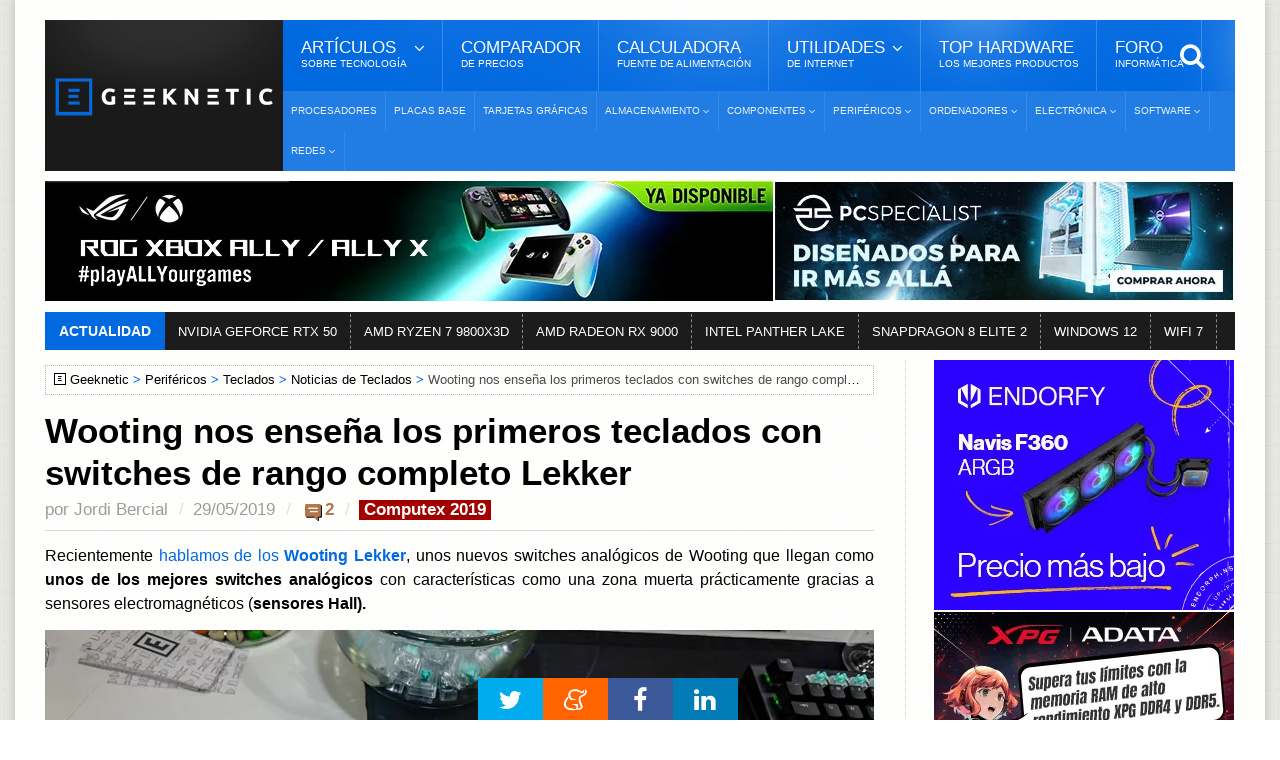

--- FILE ---
content_type: text/html; Charset=UTF-8
request_url: https://www.geeknetic.es/Noticia/16351/Wooting-nos-ensena-los-primeros-teclados-con-switches-de-rango-completo-Lekker.html
body_size: 12924
content:
<!DOCTYPE HTML>
<html lang="es">
<!-- BEGIN Html: 28,99169921875 -->
	<!-- BEGIN head -->
	<head>
    <meta charset="UTF-8">

<title>Wooting nos enseña los primeros teclados con switches de rango completo Lekker</title>
<!-- Meta Tags -->
<meta name="description" content="Recientemente hablamos de los Wooting Lekker, unos nuevos switches anal&#243;gicos de Wooting que llegan como unos de los mejores switches anal&#243;gicos con caracter&#237;sticas como una zona muerta pr&#225;cticamente gracias a sensores electromagn&#233;ticos (sensores Hall)." />
<meta name="viewport" content="width=device-width, initial-scale=1, maximum-scale=10">
<link rel="preload" href="https://acf.geeknetic.es/fonts/fontawesome-webfont.woff?v=4.7.0b" as="font" type="font/woff" crossorigin="anonymous">
<link rel="preload" href="https://acf.geeknetic.es/fonts/icomoon.ttf?unkp1wb" as="font" type="font/ttf" crossorigin="anonymous">
<!-- Favicon -->
<link rel="shortcut icon" href="https://acf.geeknetic.es/images/geeknetic-favicon.png" type="image/x-icon">
<meta name="robots" content="index,follow,max-image-preview:large, max-snippet:-1, max-video-preview:-1"><link rel="canonical" href="https://www.geeknetic.es/Noticia/16351/Wooting-nos-ensena-los-primeros-teclados-con-switches-de-rango-completo-Lekker.html">
<link rel="alternate" type="application/rss+xml" title="Geeknetic - Noticias y Reportajes" href="/feeds.asp">
<link rel="icon" type="image/png" href="https://acf.geeknetic.es/images/favicon-218.png" sizes="218x218">
<link rel="apple-touch-icon" type="image/png" href="https://acf.geeknetic.es/apple-touch-icon.png" sizes="152x152">
<link rel="alternate" hreflang="es" href="https://www.geeknetic.es/Noticia/16351/Wooting-nos-ensena-los-primeros-teclados-con-switches-de-rango-completo-Lekker.html">

<!-- Social -->
<meta property="og:title" content="Wooting nos enseña los primeros teclados con switches de rango completo Lekker">
<meta property="og:url" content="https://www.geeknetic.es/Noticia/16351/Wooting-nos-ensena-los-primeros-teclados-con-switches-de-rango-completo-Lekker.html">
<meta property="og:image" content="https://acf.geeknetic.es/imagenes/noticias/2019/16351-wooting-lekker-teclados-muestra.jpg">
<meta property="og:image:alt" content="Wooting nos enseña los primeros teclados con switches de rango completo Lekker">
<meta property="og:site_name" content="Geeknetic">
<meta property="og:description" content="Recientemente hablamos de los Wooting Lekker, unos nuevos switches anal&#243;gicos de Wooting que llegan como unos de los mejores switches anal&#243;gicos con caracter&#237;sticas como una zona muerta pr&#225;cticamente gracias a sensores electromagn&#233;ticos (sensores Hall).">
<meta property="og:type" content="article">
<meta property="fb:app_id" content="156448894779">
<meta name="twitter:card" content="summary_large_image">
<meta name="twitter:image" content="https://acf.geeknetic.es/imagenes/noticias/2019/16351-wooting-lekker-teclados-muestra.jpg">
<meta name="twitter:site" content="@Geeknetic">
<meta name="twitter:title" content="Wooting nos enseña los primeros teclados con switches de rango completo Lekker">
<meta name="twitter:description" content="Recientemente hablamos de los Wooting Lekker, unos nuevos switches anal&#243;gicos de Wooting que llegan como unos de los mejores switches anal&#243;gicos con caracter&#237;sticas como una zona muerta pr&#225;cticamente gracias a sensores electromagn&#233;ticos (sensores Hall).">
<meta name="twitter:creator" content="@Geeknetic">
<meta name="application-name" content="Geeknetic">
<meta name="msapplication-tooltip" content="Noticias de tecnología, reviews, reportajes y guías de hardware, overclocking, smartphones y portátiles.">
<meta name="msapplication-starturl" content="https://www.geeknetic.es">
<meta name="mobile-web-app-capable" content="yes">
<meta name="DC.Source" content="GEEKNETIC">
<meta name="DC.Creator" content="Jordi Bercial">
<meta name="DC.Date" content="2019-05-29">
<meta name="DC.date.issued" content="2019-05-29T17:02:15+01:00">
<meta property="article:published_time" content="2019-05-29T17:02:15+01:00">
<meta property="article:section" content="Teclados">
<meta property="article:tag" content="Wooting">
<meta property="article:tag" content="Teclados Analógicos">
<meta property="article:tag" content="Wooting Lekker">

<!-- Stylesheets -->

<link type="text/css" rel="stylesheet" href="https://acf.geeknetic.es/css/cssgroup.php?fc=&v=3288" id="maincsslayer">

<!-- Scripts -->
<script defer id="headjs" src="https://acf.geeknetic.es/jscript/headjs.php?v=684&c=1"></script>
<!-- Start VWO Async SmartCode -->
<link rel="preconnect" href="https://dev.visualwebsiteoptimizer.com" />
<script type='text/javascript' id='vwoCode'>
window._vwo_code || (function() {
var account_id=1112069,
version=2.1,
settings_tolerance=2000,
hide_element='body',
hide_element_style = 'opacity:0 !important;filter:alpha(opacity=0) !important;background:none !important;transition:none !important;',
/* DO NOT EDIT BELOW THIS LINE */
f=false,w=window,d=document,v=d.querySelector('#vwoCode'),cK='_vwo_'+account_id+'_settings',cc={};try{var c=JSON.parse(localStorage.getItem('_vwo_'+account_id+'_config'));cc=c&&typeof c==='object'?c:{}}catch(e){}var stT=cc.stT==='session'?w.sessionStorage:w.localStorage;code={nonce:v&&v.nonce,library_tolerance:function(){return typeof library_tolerance!=='undefined'?library_tolerance:undefined},settings_tolerance:function(){return cc.sT||settings_tolerance},hide_element_style:function(){return'{'+(cc.hES||hide_element_style)+'}'},hide_element:function(){if(performance.getEntriesByName('first-contentful-paint')[0]){return''}return typeof cc.hE==='string'?cc.hE:hide_element},getVersion:function(){return version},finish:function(e){if(!f){f=true;var t=d.getElementById('_vis_opt_path_hides');if(t)t.parentNode.removeChild(t);if(e)(new Image).src='https://dev.visualwebsiteoptimizer.com/ee.gif?a='+account_id+e}},finished:function(){return f},addScript:function(e){var t=d.createElement('script');t.type='text/javascript';if(e.src){t.src=e.src}else{t.text=e.text}v&&t.setAttribute('nonce',v.nonce);d.getElementsByTagName('head')[0].appendChild(t)},load:function(e,t){var n=this.getSettings(),i=d.createElement('script'),r=this;t=t||{};if(n){i.textContent=n;d.getElementsByTagName('head')[0].appendChild(i);if(!w.VWO||VWO.caE){stT.removeItem(cK);r.load(e)}}else{var o=new XMLHttpRequest;o.open('GET',e,true);o.withCredentials=!t.dSC;o.responseType=t.responseType||'text';o.onload=function(){if(t.onloadCb){return t.onloadCb(o,e)}if(o.status===200||o.status===304){_vwo_code.addScript({text:o.responseText})}else{_vwo_code.finish('&e=loading_failure:'+e)}};o.onerror=function(){if(t.onerrorCb){return t.onerrorCb(e)}_vwo_code.finish('&e=loading_failure:'+e)};o.send()}},getSettings:function(){try{var e=stT.getItem(cK);if(!e){return}e=JSON.parse(e);if(Date.now()>e.e){stT.removeItem(cK);return}return e.s}catch(e){return}},init:function(){if(d.URL.indexOf('__vwo_disable__')>-1)return;var e=this.settings_tolerance();w._vwo_settings_timer=setTimeout(function(){_vwo_code.finish();stT.removeItem(cK)},e);var t;if(this.hide_element()!=='body'){t=d.createElement('style');var n=this.hide_element(),i=n?n+this.hide_element_style():'',r=d.getElementsByTagName('head')[0];t.setAttribute('id','_vis_opt_path_hides');v&&t.setAttribute('nonce',v.nonce);t.setAttribute('type','text/css');if(t.styleSheet)t.styleSheet.cssText=i;else t.appendChild(d.createTextNode(i));r.appendChild(t)}else{t=d.getElementsByTagName('head')[0];var i=d.createElement('div');i.style.cssText='z-index: 2147483647 !important;position: fixed !important;left: 0 !important;top: 0 !important;width: 100% !important;height: 100% !important;background: white !important;display: block !important;';i.setAttribute('id','_vis_opt_path_hides');i.classList.add('_vis_hide_layer');t.parentNode.insertBefore(i,t.nextSibling)}var o=window._vis_opt_url||d.URL,s='https://dev.visualwebsiteoptimizer.com/j.php?a='+account_id+'&u='+encodeURIComponent(o)+'&vn='+version;if(w.location.search.indexOf('_vwo_xhr')!==-1){this.addScript({src:s})}else{this.load(s+'&x=true')}}};w._vwo_code=code;code.init();})();
</script>
<!-- End VWO Async SmartCode -->

<script type="application/ld+json">
{
  "@context": "http://schema.org",
  "@type": "NewsArticle",
  "mainEntityOfPage":{
    "@type":"WebPage",
    "@id":"https://www.geeknetic.es/Noticia/16351/Wooting-nos-ensena-los-primeros-teclados-con-switches-de-rango-completo-Lekker.html"
  },
  "url": "https://www.geeknetic.es/Noticia/16351/Wooting-nos-ensena-los-primeros-teclados-con-switches-de-rango-completo-Lekker.html",
  "headline": "Wooting nos enseña los primeros teclados con switches de rango completo Lekker",
  "image": {
    "@type": "ImageObject",
    "url": "https://acf.geeknetic.es/imagenes/noticias/2019/16351-wooting-lekker-teclados-muestra.jpg",
	"width": "600",
	"height": "400"
  },
  "datePublished": "2019-05-29T17:02:15+01:00",
  "dateModified": "2019-05-29T17:02:15+01:00",
  "author":{
    "@type": "Person",
    "name": "Jordi Bercial",
	"url": "/usuario/62953/kitt2000/jordi-bercial/",
  "JobTitle": "Redactor",
  "description": "Ávido entusiasta de la tecnología y la electrónica. Cacharreo con componentes de ordenador casi desde que aprendí a andar. Empecé a trabajar en Geeknetic tras ganar un concurso en su foro sobre redacción de artículos de hardware. Amante del Drift, la mecánica y la fotografía. No te cortes y deja un comentario en mis artículos si tienes alguna consulta.",
  "sameAs": [
  "https://www.linkedin.com/in/jordi-bercial-ramirez-13592b130/",
  "https://twitter.com/CapitanXeon",
  "https://www.instagram.com/flashbang_photo/"
  ],
  "image": {
  "@type": "ImageObject",
  "url": "https://acf.geeknetic.es/images/autores/jordi.jpg",
  "caption": "Jordi Bercial"
  }
  },
   "publisher": {
    "@type": "Organization",
    "name": "Geeknetic",
    "url": "https://www.geeknetic.es/",
    "sameAs":[
            "https://www.facebook.com/Geeknetic",
            "https://twitter.com/Geeknetic",
            "https://www.youtube.com/c/Geeknetic",
            "https://telegram.me/geeknetic"
         ],
    "logo": {
      "@type": "ImageObject",
      "url": "https://www.geeknetic.es/images/geeknetic-logo.png"
    }
  },
  "description": "Recientemente hablamos de los Wooting Lekker, unos nuevos switches analógicos de Wooting que llegan como unos de los mejores switches analógicos con características como una zona muerta prácticamente gracias a sensores electromagnéticos (sensores Hall).", 
  "about": [ { "@type": "ProductModel", "name": "Wooting" },{ "@type": "Intangible", "name": "Teclados Analógicos" },{ "@type": "ProductModel", "name": "Wooting Lekker" },{ "@type": "Event", "name": "Computex 2019" },{ "@type": "Intangible", "name": "Teclados" } ] 
}
</script>

<!-- END head -->

</head>
	<!-- BEGIN body G14-2: 36,0107421875 -->
	<body>

		<div id="innerbody">
<!--<p id="dat-menu-press" class="ot-menu-toggle"><i class="fa fa-bars"></i>Menú</p>-->
		<!-- BEGIN .boxed -->
		<div class="boxed active">
			
			
<!-- BEGIN .header -->
			<header class="header willfix">
                                
				<!-- BEGIN .wrapper -->
				<div class="wrapper">

					<div class="header-left">
						<div class="header-logo">
							<a href="/" class="otanimation" data-anim-object=".header-logo a.otanimation img, .header-logo a.otanimation h1" data-anim-in="flipOutX" data-anim-out="bounceIn" title="GEEKNETIC"><img src="https://acf.geeknetic.es/imgp/images/geeknetic-logo.png?f=webp" alt="GEEKNETIC" width="218" height="51" onerror="this.onerror=null;this.src='https://acf.geeknetic.es/imgp/images/geeknetic-logo.png';" fetchpriority="high"></a>
							<strong data-anim-in="fadeOutUpBig" data-anim-out="bounceIn"><i class="fa fa-home"></i> Portada</strong>
						</div>
					</div>

					<div class="header-right">
						<nav class="main-menu">
							<ul class="load-responsive" rel="Menú Principal">
								<li><span><span>Artículos <i>sobre tecnología</i></span></span>
                                	<ul class="sub-menu">	
                                        <li><a href="/reportajes/">Reportajes</a></li>
										<li><a href="/reviews/" class="sangria">Reviews</a></li>
                                        <li><a href="/guias/" class="sangria">Guías</a></li>
                                        <li><a href="/editoriales/" class="sangria">Editoriales</a></li>
                                        <li><a href="/noticias/">Noticias</a></li>
                                        <li><a href="/evento/33/chollos/">Chollos</a></li>
										<li><a href="/diccionario/">Diccionario<i>De Tecnología</i></a></li>
									</ul>
                                </li>
							  	<li><a href="/comparador-precios/" title="Comparador de Precios">Comparador<i>De Precios</i></a></li>
								<li><a href="/calculadora-fuente-alimentacion/">Calculadora<i>Fuente de Alimentación</i></a></li>
								<li><span><span>Utilidades<i>de Internet</i></span></span>
								<ul class="sub-menu">
									<li><a href="/test-de-velocidad">Test de Velocidad</a></li>
									<li><a href="/cual-es-mi-ip">Cuál es mi IP</a></li>
								</ul>
								</li>
                                
								<li><a href="/mejores-productos/">Top Hardware<i>Los Mejores Productos</i></a></li>
                                <li><a href="https://foro.geeknetic.es" target="_blank">Foro<i>Informática</i></a></li>                                
							</ul>
							<div class="search-header">
								<form action="/busqueda/" method="post">
									<input type="search" value="" placeholder="Búsqueda..." autocomplete="off" required name="b" aria-label="texto para la búsqueda" />
									<input type="submit" value="búsqueda" />
								</form>
							</div>
						</nav>
						<nav class="under-menu">
							<ul class="load-responsive" rel="Secciones">	
                            								
<li><a href="/procesadores/novedades/" class="navlink" title="Procesadores">Procesadores</a></li>
							
<li><a href="/placas-base/novedades/" class="navlink" title="Placas Base">Placas Base</a></li>
							
<li><a href="/tarjetas-graficas/novedades/" class="navlink" title="Tarjetas Gráficas">Tarjetas Gráficas</a></li>

<li><a href="/almacenamiento/novedades/" class="navlink" title="Almacenamiento"><span>Almacenamiento</span></a>
<ul>

<li><a href="/nas/novedades/" class="navlink" title="NAS">NAS</a></li>

<li><a href="/ssd/novedades/" class="navlink" title="SSDs">SSDs</a></li>

<li><a href="/hdd/novedades/" class="navlink" title="HDDs">HDDs</a></li>

<li><a href="/discos-externos/novedades/" class="navlink" title="Discos Externos">Discos Externos</a></li>

</ul>
</li>
                                
<li><a href="/componentes/novedades/" class="navlink" title="Componentes"><span>Componentes</span></a>
<ul>

<li><a href="/fuentes-alimentacion/novedades/" class="navlink" title="Fuentes de Alimentación">Fuentes de Alimentación</a></li>

<li><a href="/cajas-ordenador/novedades/" class="navlink" title="Cajas de Ordenador">Cajas de Ordenador</a></li>

<li><a href="/refrigeracion/novedades/" class="navlink" title="Refrigeración">Refrigeración</a></li>

<li><a href="/memoria-ram/novedades/" class="navlink" title="Memoria RAM">Memoria RAM</a></li>

</ul>
</li>
                                
<li><a href="/perifericos/novedades/" class="navlink" title="Periféricos"><span>Periféricos</span></a>
<ul>

<li><a href="/ratones/novedades/" class="navlink" title="Ratones">Ratones</a></li>

<li><a href="/teclados/novedades/" class="navlink" title="Teclados">Teclados</a></li>

<li><a href="/monitores/novedades/" class="navlink" title="Monitores">Monitores</a></li>

<li><a href="/impresoras-3d/novedades/" class="navlink" title="Impresoras 3D">Impresoras 3D</a></li>

<li><a href="/audio/novedades/" class="navlink" title="Audio">Audio</a></li>

<li><a href="/vr/novedades/" class="navlink" title="VR">VR</a></li>

</ul>
</li>
                                
<li><a href="/ordenadores/novedades/" class="navlink" title="Ordenadores"><span>Ordenadores</span></a>
<ul>

<li><a href="/portatiles-gaming/novedades/" class="navlink" title="Portátiles Gaming">Portátiles Gaming</a></li>

<li><a href="/portatiles/novedades/" class="navlink" title="Portátiles">Portátiles</a></li>

<li><a href="/sobremesas/novedades/" class="navlink" title="Sobremesas">Sobremesas</a></li>

<li><a href="/mini-pcs/novedades/" class="navlink" title="Mini PCs">Mini PCs</a></li>

<li><a href="/servidores/novedades/" class="navlink" title="Servidores">Servidores</a></li>

</ul>
</li>
                                
<li><a href="/electronica/novedades/" class="navlink" title="Electrónica"><span>Electrónica</span></a>
<ul>

<li><a href="/smartphones/novedades/" class="navlink" title="Smartphones">Smartphones</a></li>

<li><a href="/smartwatch/novedades/" class="navlink" title="Smartwatches">Smartwatches</a></li>

<li><a href="/fotografia/novedades/" class="navlink" title="Fotografía">Fotografía</a></li>

<li><a href="/video/novedades/" class="navlink" title="Vídeo">Vídeo</a></li>

<li><a href="/drones/novedades/" class="navlink" title="Drones">Drones</a></li>

<li><a href="/consolas/novedades/" class="navlink" title="Consolas">Consolas</a></li>

<li><a href="/tablets/novedades/" class="navlink" title="Tablets">Tablets</a></li>

</ul>
</li>
                                
<li><a href="/software/novedades/" class="navlink" title="Software"><span>Software</span></a>
<ul>

<li><a href="/sistemas-operativos/novedades/" class="navlink" title="Sistemas Operativos">Sistemas Operativos</a></li>

<li><a href="/juegos/novedades/" class="navlink" title="Juegos">Juegos</a></li>

<li><a href="/copias-de-seguridad/novedades/" class="navlink" title="Copias de Seguridad">Copias de Seguridad</a></li>

</ul>
</li>
                                
<li><a href="/redes/novedades/" class="navlink" title="Redes"><span>Redes</span></a>
<ul>

<li><a href="/routers/novedades/" class="navlink" title="Routers">Routers</a></li>

<li><a href="/internet/novedades/" class="navlink" title="Internet">Internet</a></li>

<li><a href="/seguridad-informatica/novedades/" class="navlink" title="Seguridad Informática">Seguridad Informática</a></li>

</ul>
</li>
                                
							</ul>
						</nav>
					</div>

					<div class="clear-float"></div>
					
				<!-- END .wrapper -->
				</div>
			<!-- END .header: 51,025390625 -->
			</header>
<div class="wrapper"><ins class="geekads" style="" data-lugar="LinkBajoMenu"></ins>
<div class="gerkin" id="headgerkin">
<ins class="geekads" style="width:728px;opacity:1;margin-right: 1px;" data-lugar="TopLeftHeader"><a href="/clic.asp?id=1437" rel="external nofollow" class="publienlace" target="_blank"><IMG onerror="this.onerror=null;this.src='https://acf.geeknetic.es/imgp/imagenes/auto/26/01/12/zbj-digital-banner-728x120.jpg'" alt="XBOX Ally Banner" src="https://acf.geeknetic.es/imgp/imagenes/auto/26/01/12/zbj-digital-banner-728x120.jpg?f=webp" width=728 height=120 loading="lazy"></a></ins><ins class="geekads" style="width:460px;opacity:1;" data-lugar="TopRightHeader"><a href="/clic.asp?id=1432" rel="external nofollow" class="publienlace" target="_blank"><IMG onerror="this.onerror=null;this.src='https://acf.geeknetic.es/imgp/imagenes/auto/25/12/30/wyp-es-460x120.jpg'" alt="Mas Alla Banner" src="https://acf.geeknetic.es/imgp/imagenes/auto/25/12/30/wyp-es-460x120.jpg?f=webp" width=460 height=120 loading="lazy"></a></ins>
</div>
</div>
<!-- END HeaderAds: 93,017578125 -->
<div class="wrapper">
<!-- BEGIN .breaking-news -->
					<div class="breaking-news">
						<div class="breaking-title">
							Actualidad
						</div>
						<div class="breaking-block">
							<ul>
                            	
								<li><a href="/tag/rtx-50/" title="NVIDIA GEFORCE RTX 50">NVIDIA GEFORCE RTX 50</a></li>				
                                
								<li><a href="/tag/amd-ryzen-7-9800x3d/" title="AMD RYZEN 7 9800X3D">AMD RYZEN 7 9800X3D</a></li>				
                                
								<li><a href="/tag/amd-radeon-rx-9000-series/" title="AMD RADEON RX 9000">AMD RADEON RX 9000</a></li>				
                                
								<li><a href="/tag/intel-panther-lake/" title="INTEL PANTHER LAKE">INTEL PANTHER LAKE</a></li>				
                                
								<li><a href="/tag/snapdragon-8-elite-2/" title="SNAPDRAGON 8 ELITE 2">SNAPDRAGON 8 ELITE 2</a></li>				
                                
								<li><a href="/tag/windows-12/" title="WINDOWS 12">WINDOWS 12</a></li>				
                                
								<li><a href="/Guia/2236/WiFi-7-Que-Mejoras-Trae-y-Que-nos-Ofrece.html" title="WIFI 7">WIFI 7</a></li>				
                                										
							</ul>
						</div>
					<!-- END .breaking-news -->
					</div>
</div>
            
			<!-- BEGIN .content -->
			<section class="content">
				
				<!-- BEGIN .wrapper -->
				<div class="wrapper">		


					<div class="main-content has-sidebar">
					<!-- <div class="main-content has-double-sidebar"> -->
					<!-- <div class="main-content"> -->

						<!-- BEGIN .left-content -->
						<div class="left-content">
							<div class="breadcrumbs" id="breadcrumbs"><span><a href="/" class="gicon-geeknetic">Geeknetic</a></span><span><a href="/perifericos/novedades/" title="Periféricos">Periféricos</a></span><span><a href="/teclados/novedades/" title="Teclados">Teclados</a></span><span><a href="/teclados/noticias/" title="Noticias de Teclados">Noticias de Teclados</a></span><span>Wooting nos enseña los primeros teclados con switches de rango completo Lekker</span>
</div>
<script type="application/ld+json">
    {
    "@context": "https://schema.org",
    "@type": "BreadcrumbList",
      "itemListElement": [{
        "@type": "ListItem",
        "position": 1,        
        "item": [{
			"@type": "WebPage",
			"name": "Geeknetic",
			"@id": "https://www.geeknetic.es"}]
      },{
        "@type": "ListItem",
        "position": 2,
		"item": [{
			"@type": "WebPage",
			"name": "Periféricos",
			"@id": "https://www.geeknetic.es/perifericos/novedades/"}]
      },{
        "@type": "ListItem",
        "position": 3,
		"item": [{
			"@type": "WebPage",
			"name": "Teclados",
			"@id": "https://www.geeknetic.es/teclados/novedades/"}]
      },{
        "@type": "ListItem",
        "position": 4,
		"item": [{
			"@type": "WebPage",
			"name": "Noticias de Teclados",
			"@id": "https://www.geeknetic.es/teclados/noticias/"}]
      },{
        "@type": "ListItem",
        "position": 5,
		"name": "Wooting nos enseña los primeros teclados con switches de rango completo Lekker"
      }]
	  ,"name":"Navegaci&oacute;n"
    }
</script>

<!-- END breadcrumbs: 94,970703125 -->
							<article class="article-content" role="main">
								
								<div class="article-header">									
									<h1>Wooting nos enseña los primeros teclados con switches de rango completo Lekker</h1>
									<span>
										<span>por <a href="Javascript: hzscroll('autordesc');">Jordi Bercial</a></span>
										<time datetime="2019-05-29 17:02:15" id="artdate" data-gkiscached="24246">29/05/2019</time>
										<span> <a href="Javascript: hzscroll('Comentarios');" class="commentCount fewcomms" id="artcoms">2</a></span>
                                        <span><a href="/evento/65/Computex-2019" class="resaltado" title="Computex 2019">Computex 2019</a></span>
									</span>
								</div>
								
<div class="banner" style="padding: 0px 0px 0px 0px; margin: -10px auto 15px auto; text-align:center">
<ins class="geekads" style="width:728px;height:90px;opacity:1;" data-lugar="TopNewsReviews"></ins>
</div>
<div id="parrafos">
<!-- Contenido Begin: 99,9755859375 -->
<P>Recientemente <A href="/Noticia/16200/Wooting-lanza-sus-interruptores-mecanicos-analogicos-Lekker-de-rango-completo.html">hablamos de los <STRONG>Wooting Lekker</STRONG></A>, unos nuevos switches analógicos de Wooting que llegan como <STRONG>unos de los mejores switches analógicos</STRONG> con características como una zona muerta prácticamente gracias a sensores electromagnéticos (<STRONG>sensores Hall).</STRONG></P>
<P><STRONG><I class=lightbox-photo data-src="https://acf.geeknetic.es/imgw/imagenes/noticias/2019/16351-wooting-lekker-teclados-1.jpg?f=webp&amp;s=b"><IMG onerror="this.onerror=null;this.src='https://acf.geeknetic.es/imgw/imagenes/noticias/2019/16351-wooting-lekker-teclados-1.jpg';this.parentNode.href='https://acf.geeknetic.es/imgw/imagenes/noticias/2019/16351-wooting-lekker-teclados-1.jpg?s=b'" class=ls0hot alt="Geeknetic Wooting nos enseña los primeros teclados con switches de rango completo Lekker 1" src="https://acf.geeknetic.es/imgw/imagenes/noticias/2019/16351-wooting-lekker-teclados-1.jpg?f=webp" width=829 height=468 loading="lazy"></I></STRONG></P>
<P>Estos switches usan un método de <STRONG>montaje en placa intermedia</STRONG>, algo que les permite ser sustituibles en caliente sin requerir de soldadura, y por ende, desmontaje del teclado. Esto permite a los usuarios <STRONG>sustituir los switches en caso de rotura</STRONG> o preferencia de forma más sencilla y libre de problemas.</P>
<P><I class=lightbox-photo data-src="https://acf.geeknetic.es/imgw/imagenes/noticias/2019/16200-wooting-lekker-w99w.gif?f=webp&amp;s=b"><IMG onerror="this.onerror=null;this.src='https://acf.geeknetic.es/imgw/imagenes/noticias/2019/16200-wooting-lekker-w99w.gif';this.parentNode.href='https://acf.geeknetic.es/imgw/imagenes/noticias/2019/16200-wooting-lekker-w99w.gif?s=b'" class=ls0hot alt="Geeknetic Wooting nos enseña los primeros teclados con switches de rango completo Lekker 2" src="https://acf.geeknetic.es/imgw/imagenes/noticias/2019/16200-wooting-lekker-w99w.gif?f=webp" width=600 height=400 loading="lazy"></I></P>
<P>Los dos modelos que hemos podido ver en esta edición de la Computex son un modelo con estos <STRONG>Wooting Lekker</STRONG> montados en un <STRONG>formato compacto 60%</STRONG> y otro teclado, mucho más colorido, con un diseño tradicional e igualmente con estos switches, que conforman la totalidad de ambos teclados <STRONG>proporcionando así un gran número de teclas analógicas</STRONG>.</P>
<P><I class=lightbox-photo data-src="https://acf.geeknetic.es/imgw/imagenes/noticias/2019/16351-wooting-lekker-teclados-3.jpg?f=webp&amp;s=b"><IMG onerror="this.onerror=null;this.src='https://acf.geeknetic.es/imgw/imagenes/noticias/2019/16351-wooting-lekker-teclados-3.jpg';this.parentNode.href='https://acf.geeknetic.es/imgw/imagenes/noticias/2019/16351-wooting-lekker-teclados-3.jpg?s=b'" class=ls0hot alt="Geeknetic Wooting nos enseña los primeros teclados con switches de rango completo Lekker 3" src="https://acf.geeknetic.es/imgw/imagenes/noticias/2019/16351-wooting-lekker-teclados-3.jpg?f=webp" width=829 height=553 loading="lazy"></I></P>
<P>Inicialmente se lanzará este colorido teclado, <STRONG>sin mención a si llegará con etiquetas en los keycaps o no</STRONG>, para posteriormente terminar sustituyendo a los <STRONG>Flaretech</STRONG> de la propia compañía al integrar mucha mejor tecnología, probablemente llegando en el modelo 60% que hemos visto anteriormente. Sin duda, <A href="/Editorial/1579/Tu-Proximo-Teclado-Gaming-Sera-Analogico.html">los teclados analógicos han llegado para quedarse</A>, y <STRONG>Wooting</STRONG> es muestra de dicha tendencia.</P>
<!-- Contenido Finish: 101,98974609375 -->

<p id="finarticulo">Fin del Art&iacute;culo. &iexcl;Cu&eacute;ntanos algo en los <a href="Javascript: hzscroll('Comentarios');" class="comfinlink" title="Comenta este artículo">Comentarios</a>!</p>

</div>
							</article>	
<div class="tag-cloud-tags"><b>Temas Relacionados: </b>

<a href="/teclados/novedades/" title="">Teclados</a>

<a href="/tag/wooting/" title="">Wooting</a>

<a href="/tag/teclados-analogicos/" title="">Teclados Analógicos</a>

<a href="/tag/wooting-lekker/" title="">Wooting Lekker</a>

</div>
				<div id="autordesc" class="btopdotted"><img src="https://acf.geeknetic.es/imgp/images/autores/jordi.jpg?f=webp" alt="Redactor del Art&iacute;culo: Jordi Bercial" width="90" height="90" onerror="this.onerror=null;this.src=' https://acf.geeknetic.es/imgp/images/autores/jordi.jpg';">
				<h3 class="autor"><a href="/usuario/62953/kitt2000/jordi-bercial/" title="Autor: Jordi Bercial">Jordi Bercial</a></h3>
				
				<p>Ávido entusiasta de la tecnología y la electrónica. Cacharreo con componentes de ordenador casi desde que aprendí a andar. Empecé a trabajar en Geeknetic tras ganar un concurso en su foro sobre redacción de artículos de hardware. Amante del Drift, la mecánica y la fotografía. No te cortes y deja un comentario en mis artículos si tienes alguna consulta.</p>
					 
				</div>
                
<div class="banner inn-down-banner"><ins class="geekads" style="width:728px;height:90px;opacity:1;" data-lugar="BelowNewsReviews"><a href="/clic.asp?id=1438" rel="external nofollow" class="publienlace" target="_blank"><IMG onerror="this.onerror=null;this.src='https://acf.geeknetic.es/imgp/imagenes/auto/26/01/12/ey0-9pxpo3jy.png'" alt="OptiGuard Banner" src="https://acf.geeknetic.es/imgp/imagenes/auto/26/01/12/ey0-9pxpo3jy.png?f=webp" width=728 height=90 loading="lazy"></a></ins></div>
<!-- BEGIN .home-block -->
                    <div class="home-block otras-noticias">
								<div class="main-title">									
									<strong class="th3">Tambi&eacute;n te puede interesar</strong>
                                    <span>Otros art&iacute;culos y noticias sobre tecnolog&iacute;a</span>
								</div>
								<div class="article-list-block">

									<div class="item">
										<div class="item-header">
											<a href="/Review/3381/Razer-BlackWidow-V4-Low-Profile-TKL-HyperSpeed-Review.html" class="image-hover" title="Razer BlackWidow V4 Low-Profile TKL HyperSpeed Review - Review de Hardware">												
													<img src="https://acf.geeknetic.es/imgr/imagenes/auto/25/11/07/74y-razer-blackwidow-v4-tkl.jpg?f=webp" alt="Razer BlackWidow V4 Low-Profile TKL HyperSpeed Review" width="272" height="180" onerror="this.onerror=null;this.src='https://acf.geeknetic.es/imgr/imagenes/auto/25/11/07/74y-razer-blackwidow-v4-tkl.jpg'" loading="lazy">																							
												
                                                </a>											
										</div>
                                        
										<div class="item-content">
											<div class="content-category">
												 <span class="commentCount fewcomms" title="Comentarios">2</span> <span class="fecha-global">11/11/2025</span>
											</div>
											<p><a href="/Review/3381/Razer-BlackWidow-V4-Low-Profile-TKL-HyperSpeed-Review.html" class="image-hover" title="Razer BlackWidow V4 Low-Profile TKL HyperSpeed Review">Razer BlackWidow V4 Low-Profile TKL HyperSpeed Review</a></p>
											
										</div>
									</div>						

									<div class="item">
										<div class="item-header">
											<a href="/Guia/3463/Los-6-Mejores-Teclados-Gaming-Compactos.html" class="image-hover" title="Los 6 Mejores Teclados Gaming Compactos - Review de Hardware">												
													<img src="https://acf.geeknetic.es/imgr/imagenes/auto/26/01/15/3oe-d4d-razer-blackwidow-v4-tkl.jpg?f=webp" alt="Los 6 Mejores Teclados Gaming Compactos" width="272" height="180" onerror="this.onerror=null;this.src='https://acf.geeknetic.es/imgr/imagenes/auto/26/01/15/3oe-d4d-razer-blackwidow-v4-tkl.jpg'" loading="lazy">																							
												
                                                </a>											
										</div>
                                        
										<div class="item-content">
											<div class="content-category">
												 <span class="commentCount fewcomms" title="Comentarios">...</span> <span class="fecha-global">19/01/2026</span>
											</div>
											<p><a href="/Guia/3463/Los-6-Mejores-Teclados-Gaming-Compactos.html" class="image-hover" title="Los 6 Mejores Teclados Gaming Compactos">Los 6 Mejores Teclados Gaming Compactos</a></p>
											
										</div>
									</div>						

									<div class="item">
										<div class="item-header">
											<a href="/Editorial/3447/Descubre-Todas-las-Novedades-de-Dispositivos-ASUS-para-este-2026.html" class="image-hover" title="Descubre Todas las Novedades de Dispositivos ASUS para este 2026 - Review de Hardware">												
													<img src="https://acf.geeknetic.es/imgr/imagenes/auto/26/01/06/g26-gmr-image.png?f=webp" alt="Descubre Todas las Novedades de Dispositivos ASUS para este 2026" width="272" height="180" onerror="this.onerror=null;this.src='https://acf.geeknetic.es/imgr/imagenes/auto/26/01/06/g26-gmr-image.png'" loading="lazy">																							
												
                                                </a>											
										</div>
                                        
										<div class="item-content">
											<div class="content-category">
												 <span class="commentCount fewcomms" title="Comentarios">...</span> <span class="fecha-global">06/01/2026</span>
											</div>
											<p><a href="/Editorial/3447/Descubre-Todas-las-Novedades-de-Dispositivos-ASUS-para-este-2026.html" class="image-hover" title="Descubre Todas las Novedades de Dispositivos ASUS para este 2026">Descubre Todas las Novedades de Dispositivos ASUS para este 2026</a></p>
											
										</div>
									</div>						
									<div class="item">
										<div class="item-header">
											<a href="/Noticia/37169/Corsair-integra-una-Stream-Deck-completa-y-una-pantalla-de-5-pulgadas-en-su-nuevo-teclado-GALLEON-100-SD.html" title="CES 2026: Corsair integra una Stream Deck completa y una pantalla de 5 pulgadas en su nuevo teclado GALLEON 100 SD">
												<!--<figure>-->
													<img src="https://acf.geeknetic.es/imgr/imagenes/auto/26/01/06/545-corsair-integra-una-stream-deck-completa-y-una-pantalla-de-5-pulgadas-en-su-nuevo-teclado-galleon-10.jpg?f=webp" alt="Corsair integra una Stream Deck completa y una pantalla de 5 pulgadas en su nuevo teclado GALLEON 100 SD" width="272" height="180" onerror="this.onerror=null;this.src='https://acf.geeknetic.es/imgr/imagenes/auto/26/01/06/545-corsair-integra-una-stream-deck-completa-y-una-pantalla-de-5-pulgadas-en-su-nuevo-teclado-galleon-10.jpg'" loading="lazy">
												<!--</figure>-->												
											</a><div class="overMuestra">CES 2026</div>
										</div>
										<div class="item-content">
											<div class="content-category">
												 <span class="commentCount fewcomms" title="Comentarios">...</span><span class="fecha-global">06/01/2026</span>
											</div>
											<p><a href="/Noticia/37169/Corsair-integra-una-Stream-Deck-completa-y-una-pantalla-de-5-pulgadas-en-su-nuevo-teclado-GALLEON-100-SD.html" title="CES 2026: Corsair integra una Stream Deck completa y una pantalla de 5 pulgadas en su nuevo teclado GALLEON 100 SD">Corsair integra una Stream Deck completa y una pantalla de 5 pulgadas en su nuevo teclado GALLEON 100 SD</a></p>
											
										</div>
									</div>						
									<div class="item">
										<div class="item-header">
											<a href="/Noticia/37075/El-teclado-KBDfans-Tofu60-se-actualiza-a-la-V3-carcasa-para-montaje-superior-y-muchas-opciones-de-personalizacion.html" title="El teclado KBDfans Tofu60 se actualiza a la V3, carcasa para montaje superior y muchas opciones de personalización">
												<!--<figure>-->
													<img src="https://acf.geeknetic.es/imgr/imagenes/auto/25/12/31/qp9-el-teclado-kbdfans-tofu60-se-actualiza-a-la-v3-carcasa-para-montaje-superior-y-muchas-opciones-de-p.png?f=webp" alt="El teclado KBDfans Tofu60 se actualiza a la V3, carcasa para montaje superior y muchas opciones de personalización" width="272" height="180" onerror="this.onerror=null;this.src='https://acf.geeknetic.es/imgr/imagenes/auto/25/12/31/qp9-el-teclado-kbdfans-tofu60-se-actualiza-a-la-v3-carcasa-para-montaje-superior-y-muchas-opciones-de-p.png'" loading="lazy">
												<!--</figure>-->												
											</a>
										</div>
										<div class="item-content">
											<div class="content-category">
												 <span class="commentCount fewcomms" title="Comentarios">...</span><span class="fecha-global">01/01/2026</span>
											</div>
											<p><a href="/Noticia/37075/El-teclado-KBDfans-Tofu60-se-actualiza-a-la-V3-carcasa-para-montaje-superior-y-muchas-opciones-de-personalizacion.html" title="El teclado KBDfans Tofu60 se actualiza a la V3, carcasa para montaje superior y muchas opciones de personalización">El teclado KBDfans Tofu60 se actualiza a la V3, carcasa para montaje superior y muchas opciones de personalización</a></p>
											
										</div>
									</div>						
									<div class="item">
										<div class="item-header">
											<a href="/Noticia/37105/Novedades-en-perifericos-ASUS-ROG-Teclados-magneticos-auriculares-de-altas-prestaciones-y-nueva-linea-Kojima-Productions.html" title="CES 2026: Novedades en periféricos ASUS ROG: Teclados magnéticos, auriculares de altas prestaciones y nueva línea Kojima Productions">
												<!--<figure>-->
													<img src="https://acf.geeknetic.es/imgr/imagenes/auto/26/01/02/5v5-y0w-image.png?f=webp" alt="Novedades en periféricos ASUS ROG: Teclados magnéticos, auriculares de altas prestaciones y nueva línea Kojima Productions" width="272" height="180" onerror="this.onerror=null;this.src='https://acf.geeknetic.es/imgr/imagenes/auto/26/01/02/5v5-y0w-image.png'" loading="lazy">
												<!--</figure>-->												
											</a><div class="overMuestra">CES 2026</div>
										</div>
										<div class="item-content">
											<div class="content-category">
												 <span class="commentCount fewcomms" title="Comentarios">...</span><span class="fecha-global">06/01/2026</span>
											</div>
											<p><a href="/Noticia/37105/Novedades-en-perifericos-ASUS-ROG-Teclados-magneticos-auriculares-de-altas-prestaciones-y-nueva-linea-Kojima-Productions.html" title="CES 2026: Novedades en periféricos ASUS ROG: Teclados magnéticos, auriculares de altas prestaciones y nueva línea Kojima Productions">Novedades en periféricos ASUS ROG: Teclados magnéticos, auriculares de altas prestaciones y nueva línea Kojima Productions</a></p>
											
										</div>
									</div>						

								<!-- END .article-list-block -->
								</div>		
								
                                
						
							<!-- END .home-block -->
							</div>
							<div class="comment-list" id="Comentarios">								
                                <div id="BComentarios"></div>                                                         
								<!--<script defer>loadcomments('IdNoticia=16351','BComentarios');</script>-->
                                <div id="commnormalform" class="writecomment"><div class="main-title">
								<script>var commentInitiator = "IdNoticia=16351";</script>
    <strong>Comentarios y opiniones sobre: Wooting nos enseña los primeros teclados con switches de rango completo Lekker</strong>
    <span>&iquest;Qu&eacute; opinas? &iquest;Alguna pregunta?</span>
</div></div>
								<!--<script defer>cargarFormComentarios('IdNoticia=16351','commnormalform');</script>-->	                             
							</div>
							
						
<!-- 526,0009765625 -->                        

						<div class="gerkin" style="padding: 0px 0px 0px 0px; margin: 15px auto 0px auto; text-align:center">
<ins class="geekads" style="width:728px;height:90px;opacity:1;" data-lugar="FooterTop"><a href="/clic.asp?id=1439" rel="external nofollow" class="publienlace" target="_blank"><IMG onerror="this.onerror=null;this.src='https://acf.geeknetic.es/imgp/imagenes/auto/26/01/21/v2g-nitrov16ai-728x90.jpg'" alt="NitroV16AI Banner" src="https://acf.geeknetic.es/imgp/imagenes/auto/26/01/21/v2g-nitrov16ai-728x90.jpg?f=webp" width=728 height=90 loading="lazy"></a></ins>
</div>
						
                        <!-- END .left-content -->
						</div>

						
						<!-- BEGIN #sidebar --><!-- IdCat: 29 -->
<aside id="sidebar">
                        	<div class="widget rightbanner">
										<ins class="geekads" style="width:300px;height:250px;opacity:1;" data-lugar="RightMenuTop1"><a href="/clic.asp?id=1309" rel="external nofollow" class="publienlace" target="_blank"><IMG onerror="this.onerror=null;this.src='https://acf.geeknetic.es/imgp/imagenes/auto/25/01/29/8u0-300x250-1.png'" alt="NAVIS F360 Banner" src="https://acf.geeknetic.es/imgp/imagenes/auto/25/01/29/8u0-300x250-1.png?f=webp" width=300 height=250 loading="lazy"></a></ins><ins class="geekads" style="width:300px;height:250px;opacity:1;" data-lugar="RightMenuTop2"><a href="/clic.asp?id=1441" rel="external nofollow" class="publienlace" target="_blank"><IMG onerror="this.onerror=null;this.src='https://acf.geeknetic.es/imgp/imagenes/auto/26/01/26/0aq-geeknetic-es300c250-1.jpg'" alt="XPG DRAM Banner" src="https://acf.geeknetic.es/imgp/imagenes/auto/26/01/26/0aq-geeknetic-es300c250-1.jpg?f=webp" width=300 height=250 loading="lazy"></a></ins><ins class="geekads" style="" data-lugar="RightMenuTop3"></ins>
							</div>
							<!-- Sidebar Begin: 580,99365234375 -->
                     <!-- Cargado en Cache -->
							<div class="widget">
								<strong class="th3">Top Reviews</strong>
								<div class="article-block">
                                	<div class="item"><div class="item-content"><a href="/Editorial/3447/Descubre-Todas-las-Novedades-de-Dispositivos-ASUS-para-este-2026.html" title="Descubre Todas las Novedades de Dispositivos ASUS para este 2026">Descubre Todas las Novedades de Dispositivos ASUS para este 2026</a></div></div><div class="item"><div class="item-content"><a href="/Review/3311/ASUS-ROG-Falcata-Review.html" title="ASUS ROG Falcata Review">ASUS ROG Falcata Review</a></div></div><div class="item"><div class="item-content"><a href="/Editorial/2464/GEEKNETIC-CUMPLE-20-ANOS-2-DECADAS-DE-NOVEDADES-EN-TECNOLOGIA.html" title="¡GEEKNETIC CUMPLE 20 AÑOS! 2 DÉCADAS DE NOVEDADES EN TECNOLOGÍA">¡GEEKNETIC CUMPLE 20 AÑOS! 2 DÉCADAS DE NOVEDADES EN TECNOLOGÍA</a></div></div><div class="item"><div class="item-content"><a href="/Review/3381/Razer-BlackWidow-V4-Low-Profile-TKL-HyperSpeed-Review.html" title="Razer BlackWidow V4 Low-Profile TKL HyperSpeed Review">Razer BlackWidow V4 Low-Profile TKL HyperSpeed Review</a></div></div><div class="item"><div class="item-content"><a href="/Review/3313/MSI-FORGE-GK600-TKL-Wireless-Review.html" title="MSI FORGE GK600 TKL Wireless Review">MSI FORGE GK600 TKL Wireless Review</a></div></div><div class="item"><div class="item-content"><a href="/Review/2400/Logitech-MX-Mechanical-Review.html" title="Logitech MX Mechanical Review">Logitech MX Mechanical Review</a></div></div><div class="item"><div class="item-content"><a href="/Review/1567/Review-Teclado-Mecanico-Wooting-One.html" title="Review Teclado Mecánico Wooting One ">Review Teclado Mecánico Wooting One </a></div></div><div class="item"><div class="item-content"><a href="/Review/1716/Review-Teclado-Mecanico-Newskill-Serike-TKL.html" title="Review Teclado Mecánico Newskill Serike TKL">Review Teclado Mecánico Newskill Serike TKL</a></div></div><div class="item"><div class="item-content"><a href="/Review/1925/Mountaingg-Everest-Max-Review.html" title="Mountain.gg Everest Max Review">Mountain.gg Everest Max Review</a></div></div><div class="item"><div class="item-content"><a href="/Review/1980/Ozone-Tactical-Review.html" title="Ozone Tactical Review">Ozone Tactical Review</a></div></div>
								</div>
							</div>
							
                           <div class="widget rightbanner">
							<ins class="geekads" style="width:300px;height:250px;opacity:1;" data-lugar="RightMenuMiddle"></ins>
							</div>
                            
<div class="widget">
								<strong class="th3">Top Guías</strong>
								<div class="article-block">
									<div class="item"><div class="item-content"><a href="/Guia/2602/Simbolo-diametro-y-como-escribirlo-con-el-teclado.html" title="Símbolo diámetro ø y Ø: cómo escribirlo con el teclado">Símbolo diámetro ø y Ø: cómo escribirlo con el teclado</a></div></div><div class="item"><div class="item-content"><a href="/Guia/2946/Como-poner-elevado-a-2-con-en-el-teclado.html" title="Cómo poner elevado a 2 (²) con en el teclado ">Cómo poner elevado a 2 (²) con en el teclado </a></div></div><div class="item"><div class="item-content"><a href="/Guia/2954/Como-poner-todos-los-simbolos-del-teclado.html" title="Cómo poner todos los símbolos del teclado">Cómo poner todos los símbolos del teclado</a></div></div><div class="item"><div class="item-content"><a href="/Guia/3463/Los-6-Mejores-Teclados-Gaming-Compactos.html" title="Los 6 Mejores Teclados Gaming Compactos">Los 6 Mejores Teclados Gaming Compactos</a></div></div><div class="item"><div class="item-content"><a href="/Guia/2310/Como-poner-el-Simbolo-Euro-EUR-en-tu-teclado.html" title="Cómo poner el Símbolo Euro (€) en tu teclado">Cómo poner el Símbolo Euro (€) en tu teclado</a></div></div><div class="item"><div class="item-content"><a href="/Guia/2401/Como-poner-la-Arroba-en-tu-teclado.html" title="Cómo poner la Arroba (@) en tu teclado">Cómo poner la Arroba (@) en tu teclado</a></div></div><div class="item"><div class="item-content"><a href="/Guia/2585/Arroba-Origen-y-Curiosidades-de-este-Simbolo.html" title="Arroba: Origen y Curiosidades de este Símbolo">Arroba: Origen y Curiosidades de este Símbolo</a></div></div><div class="item"><div class="item-content"><a href="/Guia/2830/Tecla-Windows-Los-atajos-de-teclado-mas-utiles.html" title="Tecla Windows: Los atajos de teclado más útiles">Tecla Windows: Los atajos de teclado más útiles</a></div></div><div class="item"><div class="item-content"><a href="/Guia/2053/ISO-o-ANSI-diferencias-entre-distribuciones-de-teclados-en-espanol.html" title="ISO o ANSI: diferencias entre distribuciones de teclados en español">ISO o ANSI: diferencias entre distribuciones de teclados en español</a></div></div><div class="item"><div class="item-content"><a href="/Guia/2700/Keycaps-para-Teclados-Todos-los-tipos-y-sus-Caracteristicas.html" title="Keycaps para Teclados: Todos los tipos y sus Características">Keycaps para Teclados: Todos los tipos y sus Características</a></div></div>
								</div>
							</div>
							
							<!-- Sidebar Middle: 585,99853515625 -->

							<div class="sidebar-fixed">
								<!-- paginacion para articulos largos -->			
                                         				
								<div class="widget rightbanner">									
									<ins class="geekads" style="width:300px;height:250px;opacity:1;" data-lugar="RightMenuFloating"></ins>
								</div>

							</div>

						<!-- END #sidebar -->
						</aside>
<!-- Sidebar End: 590,02685546875 -->
<!-- 590,02685546875 -->

					</div>
					
				<!-- END .wrapper -->
				</div>
				
			<!-- BEGIN .content -->
			</section>
			
			<!-- BEGIN .footer -->
<footer class="footer">
				
				<!-- BEGIN .wrapper -->
				<div class="wrapper">

					<div class="footer-widgets">

						<!-- BEGIN .widget -->
						<div class="widget">
							<strong class="th3">GEEKNETIC</strong>
							<div class="socialize-widget">								
								<ul class="list-group">
								  <li><a href="/sobre-geeknetic/" title="Sobre GEEKNETIC">Sobre GEEKNETIC</a></li>
									<li><a href="/terminos-legales/" title="Tï¿½rminos y Condiciones">Términos y Condiciones</a></li>
									<li><a href="/preguntas-frecuentes/" title="Preguntas Frecuentes - F.A.Q">Preguntas Frecuentes - F.A.Q</a></li>
                                    <li><a href="/sobre-geeknetic/#contacto" title="Contacto">Contacto</a></li>
                                    <li><img src="https://acf.geeknetic.es/imgp/images/eha-geeknetic.png?f=webp" alt="European Hardware Association" width="236" height="90" onerror="this.onerror=null;this.src='https://acf.geeknetic.es/imgp/images/eha-geeknetic.png';" loading="lazy"> </li>
                                                 <li>
                                    <select id="colormodeselector" onchange="Javascript: changeColorMode(this);">
                                    <option selected disabled hidden>Modo Oscuro</option>
                                    <option value="3" title="El modo dependerá de tu sistema operativo.">Automático</option>
                                    <option value="1" title="Permanecerá oscuro para siempre.">Forzar Modo Oscuro</option>
                                    <option value="2" title="Permancerá claro para siempre.">Forzar Modo Claro</option>
                                    </select>
                                    </li>
      								</ul>
							</div>
						<!-- END .widget -->
						</div>
						

						<!-- BEGIN .widget -->						
						<div class="widget">
							<strong class="th3">Artículos Destacados</strong>
							<div class="socialize-widget">								
								<ul class="list-group">								  	
                                   <!-- 85867,84388,74505,85166,84390,73813,23203,26262,28622,29477,76449,81284,81356,86141,72855,73818,76253,79839,30522,77926,0 -->
									<li><a href="/Guia/1893/Como-hacer-captura-de-pantalla-en-Windows-10.html" title="Cómo hacer captura de pantalla en Windows 10">Cómo hacer captura de pantalla en Windows 10</a></li>
									
									<li><a href="/Noticia/12759/Descargar-e-Instalar-Windows-10-gratis.html" title="Descargar e Instalar Windows 10 gratis">Descargar e Instalar Windows 10 gratis</a></li>
									
									<li><a href="/Guia/1796/Juegos-Baratos-de-la-Nintendo-Switch-Como-Conseguirlos.html" title="Juegos Baratos de la Nintendo Switch, ¿Cómo Conseguirlos?">Juegos Baratos de la Nintendo Switch, ¿Cómo Conseguirlos?</a></li>
									
									<li><a href="/Noticia/17411/Como-usar-VirtualBox-para-crear-una-maquina-virtual.html" title="Cómo usar VirtualBox para crear una máquina virtual">Cómo usar VirtualBox para crear una máquina virtual</a></li>
									
									<li><a href="/Guia/2450/QLED-vs-OLED-Cual-es-Mejor-y-en-Que-se-Diferencian.html" title="QLED vs OLED: ¿Cuál es Mejor y en Qué se Diferencian?">QLED vs OLED: ¿Cuál es Mejor y en Qué se Diferencian?</a></li>
									
									<li><a href="/Guia/2060/Los-10-Mejores-Benchmarks-para-GPU.html" title="Los 10 Mejores Benchmarks para GPU">Los 10 Mejores Benchmarks para GPU</a></li>
									                    
                                    
								</ul>
							</div>
						<!-- END .widget -->
						</div>
						<!-- BEGIN .widget -->
						<div class="widget" style="background: red;">
							
								<strong class="th3">Síguenos</strong>
							
                            
                            <div class="socialize-widget">								
								<ul class="list-group" id="footerfollow">
                                <!--<li><a href="https://foro.geeknetic.es" target="_blank" title="Foro de GEEKNETIC"><i class="fa fa-comment"></i>Foro</a></li>
                                		<li><a href="https://feeds.feedburner.com/geeknetic/" target="_blank" title="Suscríbete a las noticias RSS de GEEKNETIC"><i class="fa fa-rss"></i>RSS</a></li>-->
							<li><a href="https://www.facebook.com/Geeknetic" target="_blank" title="Sigue GEEKNETIC en Facebook"><i class="fa fa-facebook"></i>Facebook</a></li>
							<li><a href="https://twitter.com/Geeknetic" target="_blank" title="Sigue GEEKNETIC en Twitter"><i class="fa fa-twitter"></i>Twitter</a></li>						
							<li><a href="https://www.youtube.com/c/Geeknetic" target="_blank" title="Sigue GEEKNETIC en Youtube"><i class="fa fa-youtube"></i>YouTube</a></li>
							<li><a href="https://telegram.me/geeknetic" target="_blank" title="Sigue GEEKNETIC en Telegram"><i class="fa fa-telegram"></i>Telegram</a></li>
							<li><i class="fa fa-envelope"></i>Novedades diarias por email
									
								<div class="subscribe-feed">
										<p class="sub-email">
											<input type="email" value="" placeholder="Escribe aquí tu email." name="email" class="email" id="newsmailform">
											<a class="button aweber-submit" href="Javascript: newsemail();">SUSCRIBIR</a>
										</p>
								</div>								
							</li>							
							</ul>
							</div>
							
						<!-- END .widget -->
						</div>
					</div>
					
				<!-- END .wrapper -->
				</div>

				<div class="footer-copyright">
					<!-- BEGIN .wrapper -->
					<div class="wrapper">
						<p class="right">Un sitio web de <strong>Parsec Media S.L.</strong></p>
						<p>&copy; <strong>GEEKNETIC</strong> 2002-2026 Todos los derechos reservados. <span style="margin-left: 100px;">Descrubre <a href="https://pronetic.geeknetic.es" target="_blank" title="Pronetic">PRONETIC</a>, nuestra web de tecnología para profesionales IT y negocios.</span></p>
					<!-- END .wrapper -->
					</div>
				</div>
				
			<!-- END .footer -->
            </footer>
            <div id="gototop" style=""><i class="fa fa-chevron-circle-up"></i></div>
<!-- Twitter conversion tracking base code -->
<script>
!function(e,t,n,s,u,a){e.twq||(s=e.twq=function(){s.exe?s.exe.apply(s,arguments):s.queue.push(arguments);
},s.version='1.1',s.queue=[],u=t.createElement(n),u.async=!0,u.src='https://static.ads-twitter.com/uwt.js',
a=t.getElementsByTagName(n)[0],a.parentNode.insertBefore(u,a))}(window,document,'script');
twq('config','oa5kb');
</script>
<!-- End Twitter conversion tracking base code -->
			
		<!-- END .boxed -->
		</div>

				<!-- Scripts -->
		
        <script defer src="https://acf.geeknetic.es/jscript/auto-tagger.min.js?tag=geeknetic06-21&locale=ES&overwrite=1"></script>   


<script>

	var fecharender = '2026-01-31 00:09:59';	
	var adlugarlive=[];adlugarlive['TopLeftHeader']=1437;adlugarlive['TopRightHeader']=1432;adlugarlive['BelowNewsReviews']=1438;adlugarlive['FooterTop']=1439;adlugarlive['RightMenuTop1']=1309;adlugarlive['RightMenuTop2']=1441;
</script>
		<!-- 667,96875 -->
                      
        <ins class="geekads" style="display:none" data-lugar="WebSkin" id="webskinhelper"></ins><!-- Ha entrado al sharefloat 24246 -->

<!-- Ha entrado al sharefloat 1 -->
<div class="share-article-float noskinclic">
<a href="/sharelink/24246/3/" class="share-body ot-twitter" target="_blank" title="Comparte este artículo en Twitter" rel="nofollow"><i class="fa fa-twitter"></i></a>
<a href="/sharelink/24246/2/" class="share-body ot-meneame" target="_blank" title="Comparte este artículo en Meneame" rel="nofollow"><i class="fa my-meneame"><img src="https://acf.geeknetic.es/imgp/images/meneame.png?f=webp" alt="Compartir en Meneame" onerror="this.onerror=null;this.src='https://acf.geeknetic.es/images/meneame.png'" width="27" height="25"></i></a>
<a href="/sharelink/24246/1/" class="share-body ot-facebook" target="_blank" title="Comparte este artículo en Facebook" rel="nofollow"><i class="fa fa-facebook"></i></a>
<a href="/sharelink/24246/4/" class="share-body ot-linkedin" target="_blank" title="Comparte este artículo en LinkedIn" rel="nofollow"><i class="fa fa-linkedin"></i></a>
</div>

</div>

	<!-- END body -->
	</body>
<!-- END html -->
</html>


--- FILE ---
content_type: text/html; charset=UTF-8
request_url: https://www.googletagmanager.com/ns.html?id=GTM-W3CH958
body_size: 93
content:
<!DOCTYPE html>


<html lang=en>
<head>
  <meta charset=utf-8>
  <title>ns</title>
</head>
<body>
  

  

  
  

  

  

  

  

  

  

  

  

  

  

  

  

  

  







































<img height="1" width="1" style="border-style:none;" alt="" src="//www.googleadservices.com/pagead/conversion/17335024224/?url=https%3A%2F%2Fwww.geeknetic.es%2FNoticia%2F16351%2FWooting-nos-ensena-los-primeros-teclados-con-switches-de-rango-completo-Lekker.html&amp;guid=ON&amp;script=0&amp;data="/>













































</body></html>


--- FILE ---
content_type: text/html; Charset=UTF-8
request_url: https://www.geeknetic.es/ajax/artdata.asp?c=24246&_=1769814600310
body_size: -80
content:

{"F":"29/05/2019","C":"2","FM":"Actualizado: "}
